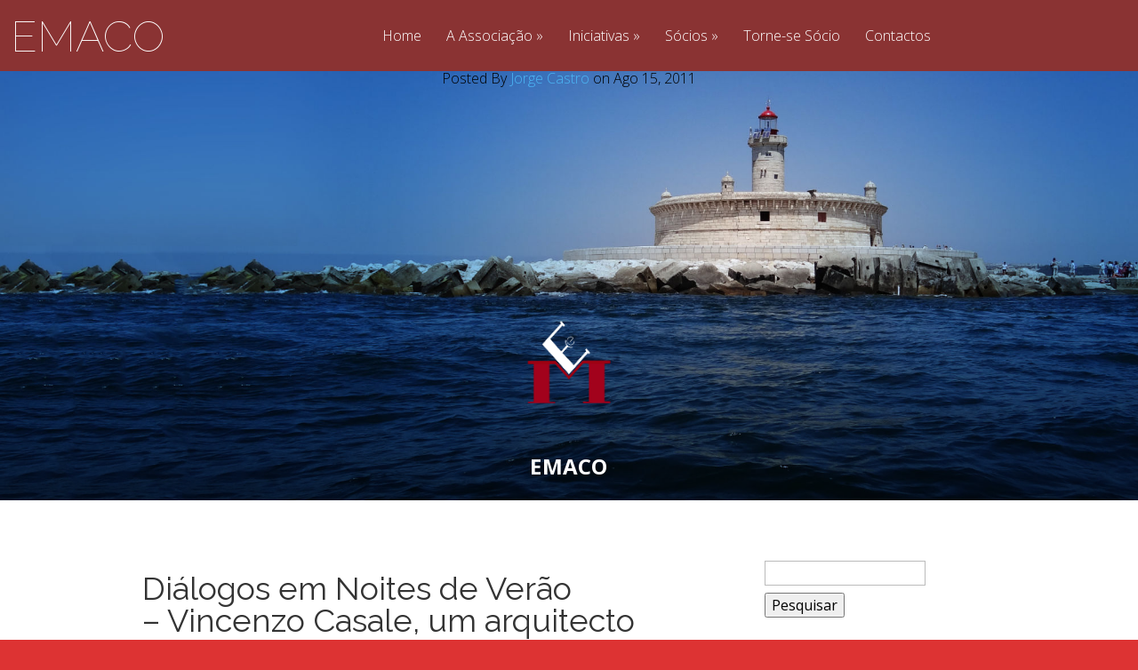

--- FILE ---
content_type: text/html; charset=UTF-8
request_url: https://espacoememoria.org/2011/08/15/dialogos-em-noites-de-verao-vincenzo-casale-um-arquitecto-italiano-entre-nos/
body_size: 19086
content:
<!DOCTYPE html>
<!--[if IE 6]>
<html id="ie6" lang="pt-PT">
<![endif]-->
<!--[if IE 7]>
<html id="ie7" lang="pt-PT">
<![endif]-->
<!--[if IE 8]>
<html id="ie8" lang="pt-PT">
<![endif]-->
<!--[if !(IE 6) | !(IE 7) | !(IE 8)  ]><!-->
<html lang="pt-PT">
<!--<![endif]-->
<head>
	<meta charset="UTF-8" />
			
	<meta http-equiv="X-UA-Compatible" content="IE=edge">
	<link rel="pingback" href="https://espacoememoria.org/xmlrpc.php" />

		<!--[if lt IE 9]>
	<script src="https://espacoememoria.org/wp-content/themes/Vertex/js/html5.js" type="text/javascript"></script>
	<![endif]-->

	<script type="text/javascript">
		document.documentElement.className = 'js';
	</script>

	<script>var et_site_url='https://espacoememoria.org';var et_post_id='1233';function et_core_page_resource_fallback(a,b){"undefined"===typeof b&&(b=a.sheet.cssRules&&0===a.sheet.cssRules.length);b&&(a.onerror=null,a.onload=null,a.href?a.href=et_site_url+"/?et_core_page_resource="+a.id+et_post_id:a.src&&(a.src=et_site_url+"/?et_core_page_resource="+a.id+et_post_id))}
</script><title>Diálogos em Noites de Verão&#8211; Vincenzo Casale, um arquitecto italiano entre nós | EMACO</title>
<meta name='robots' content='max-image-preview:large' />
<link rel='dns-prefetch' href='//fonts.googleapis.com' />
<link rel="alternate" type="application/rss+xml" title="EMACO &raquo; Feed" href="https://espacoememoria.org/feed/" />
<link rel="alternate" type="application/rss+xml" title="EMACO &raquo; Feed de comentários" href="https://espacoememoria.org/comments/feed/" />
<link rel="alternate" type="application/rss+xml" title="Feed de comentários de EMACO &raquo; Diálogos em Noites de Verão&#8211; Vincenzo Casale, um arquitecto italiano entre nós" href="https://espacoememoria.org/2011/08/15/dialogos-em-noites-de-verao-vincenzo-casale-um-arquitecto-italiano-entre-nos/feed/" />
<link rel="alternate" title="oEmbed (JSON)" type="application/json+oembed" href="https://espacoememoria.org/wp-json/oembed/1.0/embed?url=https%3A%2F%2Fespacoememoria.org%2F2011%2F08%2F15%2Fdialogos-em-noites-de-verao-vincenzo-casale-um-arquitecto-italiano-entre-nos%2F" />
<link rel="alternate" title="oEmbed (XML)" type="text/xml+oembed" href="https://espacoememoria.org/wp-json/oembed/1.0/embed?url=https%3A%2F%2Fespacoememoria.org%2F2011%2F08%2F15%2Fdialogos-em-noites-de-verao-vincenzo-casale-um-arquitecto-italiano-entre-nos%2F&#038;format=xml" />
		<!-- This site uses the Google Analytics by MonsterInsights plugin v9.11.1 - Using Analytics tracking - https://www.monsterinsights.com/ -->
							<script src="//www.googletagmanager.com/gtag/js?id=G-1VDW55F92E"  data-cfasync="false" data-wpfc-render="false" type="text/javascript" async></script>
			<script data-cfasync="false" data-wpfc-render="false" type="text/javascript">
				var mi_version = '9.11.1';
				var mi_track_user = true;
				var mi_no_track_reason = '';
								var MonsterInsightsDefaultLocations = {"page_location":"https:\/\/espacoememoria.org\/2011\/08\/15\/dialogos-em-noites-de-verao-vincenzo-casale-um-arquitecto-italiano-entre-nos\/"};
								if ( typeof MonsterInsightsPrivacyGuardFilter === 'function' ) {
					var MonsterInsightsLocations = (typeof MonsterInsightsExcludeQuery === 'object') ? MonsterInsightsPrivacyGuardFilter( MonsterInsightsExcludeQuery ) : MonsterInsightsPrivacyGuardFilter( MonsterInsightsDefaultLocations );
				} else {
					var MonsterInsightsLocations = (typeof MonsterInsightsExcludeQuery === 'object') ? MonsterInsightsExcludeQuery : MonsterInsightsDefaultLocations;
				}

								var disableStrs = [
										'ga-disable-G-1VDW55F92E',
									];

				/* Function to detect opted out users */
				function __gtagTrackerIsOptedOut() {
					for (var index = 0; index < disableStrs.length; index++) {
						if (document.cookie.indexOf(disableStrs[index] + '=true') > -1) {
							return true;
						}
					}

					return false;
				}

				/* Disable tracking if the opt-out cookie exists. */
				if (__gtagTrackerIsOptedOut()) {
					for (var index = 0; index < disableStrs.length; index++) {
						window[disableStrs[index]] = true;
					}
				}

				/* Opt-out function */
				function __gtagTrackerOptout() {
					for (var index = 0; index < disableStrs.length; index++) {
						document.cookie = disableStrs[index] + '=true; expires=Thu, 31 Dec 2099 23:59:59 UTC; path=/';
						window[disableStrs[index]] = true;
					}
				}

				if ('undefined' === typeof gaOptout) {
					function gaOptout() {
						__gtagTrackerOptout();
					}
				}
								window.dataLayer = window.dataLayer || [];

				window.MonsterInsightsDualTracker = {
					helpers: {},
					trackers: {},
				};
				if (mi_track_user) {
					function __gtagDataLayer() {
						dataLayer.push(arguments);
					}

					function __gtagTracker(type, name, parameters) {
						if (!parameters) {
							parameters = {};
						}

						if (parameters.send_to) {
							__gtagDataLayer.apply(null, arguments);
							return;
						}

						if (type === 'event') {
														parameters.send_to = monsterinsights_frontend.v4_id;
							var hookName = name;
							if (typeof parameters['event_category'] !== 'undefined') {
								hookName = parameters['event_category'] + ':' + name;
							}

							if (typeof MonsterInsightsDualTracker.trackers[hookName] !== 'undefined') {
								MonsterInsightsDualTracker.trackers[hookName](parameters);
							} else {
								__gtagDataLayer('event', name, parameters);
							}
							
						} else {
							__gtagDataLayer.apply(null, arguments);
						}
					}

					__gtagTracker('js', new Date());
					__gtagTracker('set', {
						'developer_id.dZGIzZG': true,
											});
					if ( MonsterInsightsLocations.page_location ) {
						__gtagTracker('set', MonsterInsightsLocations);
					}
										__gtagTracker('config', 'G-1VDW55F92E', {"forceSSL":"true","link_attribution":"true"} );
										window.gtag = __gtagTracker;										(function () {
						/* https://developers.google.com/analytics/devguides/collection/analyticsjs/ */
						/* ga and __gaTracker compatibility shim. */
						var noopfn = function () {
							return null;
						};
						var newtracker = function () {
							return new Tracker();
						};
						var Tracker = function () {
							return null;
						};
						var p = Tracker.prototype;
						p.get = noopfn;
						p.set = noopfn;
						p.send = function () {
							var args = Array.prototype.slice.call(arguments);
							args.unshift('send');
							__gaTracker.apply(null, args);
						};
						var __gaTracker = function () {
							var len = arguments.length;
							if (len === 0) {
								return;
							}
							var f = arguments[len - 1];
							if (typeof f !== 'object' || f === null || typeof f.hitCallback !== 'function') {
								if ('send' === arguments[0]) {
									var hitConverted, hitObject = false, action;
									if ('event' === arguments[1]) {
										if ('undefined' !== typeof arguments[3]) {
											hitObject = {
												'eventAction': arguments[3],
												'eventCategory': arguments[2],
												'eventLabel': arguments[4],
												'value': arguments[5] ? arguments[5] : 1,
											}
										}
									}
									if ('pageview' === arguments[1]) {
										if ('undefined' !== typeof arguments[2]) {
											hitObject = {
												'eventAction': 'page_view',
												'page_path': arguments[2],
											}
										}
									}
									if (typeof arguments[2] === 'object') {
										hitObject = arguments[2];
									}
									if (typeof arguments[5] === 'object') {
										Object.assign(hitObject, arguments[5]);
									}
									if ('undefined' !== typeof arguments[1].hitType) {
										hitObject = arguments[1];
										if ('pageview' === hitObject.hitType) {
											hitObject.eventAction = 'page_view';
										}
									}
									if (hitObject) {
										action = 'timing' === arguments[1].hitType ? 'timing_complete' : hitObject.eventAction;
										hitConverted = mapArgs(hitObject);
										__gtagTracker('event', action, hitConverted);
									}
								}
								return;
							}

							function mapArgs(args) {
								var arg, hit = {};
								var gaMap = {
									'eventCategory': 'event_category',
									'eventAction': 'event_action',
									'eventLabel': 'event_label',
									'eventValue': 'event_value',
									'nonInteraction': 'non_interaction',
									'timingCategory': 'event_category',
									'timingVar': 'name',
									'timingValue': 'value',
									'timingLabel': 'event_label',
									'page': 'page_path',
									'location': 'page_location',
									'title': 'page_title',
									'referrer' : 'page_referrer',
								};
								for (arg in args) {
																		if (!(!args.hasOwnProperty(arg) || !gaMap.hasOwnProperty(arg))) {
										hit[gaMap[arg]] = args[arg];
									} else {
										hit[arg] = args[arg];
									}
								}
								return hit;
							}

							try {
								f.hitCallback();
							} catch (ex) {
							}
						};
						__gaTracker.create = newtracker;
						__gaTracker.getByName = newtracker;
						__gaTracker.getAll = function () {
							return [];
						};
						__gaTracker.remove = noopfn;
						__gaTracker.loaded = true;
						window['__gaTracker'] = __gaTracker;
					})();
									} else {
										console.log("");
					(function () {
						function __gtagTracker() {
							return null;
						}

						window['__gtagTracker'] = __gtagTracker;
						window['gtag'] = __gtagTracker;
					})();
									}
			</script>
							<!-- / Google Analytics by MonsterInsights -->
		<meta content="Vertex Child v.1.8.7.1530538252" name="generator"/><style id='wp-img-auto-sizes-contain-inline-css' type='text/css'>
img:is([sizes=auto i],[sizes^="auto," i]){contain-intrinsic-size:3000px 1500px}
/*# sourceURL=wp-img-auto-sizes-contain-inline-css */
</style>
<style id='wp-emoji-styles-inline-css' type='text/css'>

	img.wp-smiley, img.emoji {
		display: inline !important;
		border: none !important;
		box-shadow: none !important;
		height: 1em !important;
		width: 1em !important;
		margin: 0 0.07em !important;
		vertical-align: -0.1em !important;
		background: none !important;
		padding: 0 !important;
	}
/*# sourceURL=wp-emoji-styles-inline-css */
</style>
<style id='wp-block-library-inline-css' type='text/css'>
:root{--wp-block-synced-color:#7a00df;--wp-block-synced-color--rgb:122,0,223;--wp-bound-block-color:var(--wp-block-synced-color);--wp-editor-canvas-background:#ddd;--wp-admin-theme-color:#007cba;--wp-admin-theme-color--rgb:0,124,186;--wp-admin-theme-color-darker-10:#006ba1;--wp-admin-theme-color-darker-10--rgb:0,107,160.5;--wp-admin-theme-color-darker-20:#005a87;--wp-admin-theme-color-darker-20--rgb:0,90,135;--wp-admin-border-width-focus:2px}@media (min-resolution:192dpi){:root{--wp-admin-border-width-focus:1.5px}}.wp-element-button{cursor:pointer}:root .has-very-light-gray-background-color{background-color:#eee}:root .has-very-dark-gray-background-color{background-color:#313131}:root .has-very-light-gray-color{color:#eee}:root .has-very-dark-gray-color{color:#313131}:root .has-vivid-green-cyan-to-vivid-cyan-blue-gradient-background{background:linear-gradient(135deg,#00d084,#0693e3)}:root .has-purple-crush-gradient-background{background:linear-gradient(135deg,#34e2e4,#4721fb 50%,#ab1dfe)}:root .has-hazy-dawn-gradient-background{background:linear-gradient(135deg,#faaca8,#dad0ec)}:root .has-subdued-olive-gradient-background{background:linear-gradient(135deg,#fafae1,#67a671)}:root .has-atomic-cream-gradient-background{background:linear-gradient(135deg,#fdd79a,#004a59)}:root .has-nightshade-gradient-background{background:linear-gradient(135deg,#330968,#31cdcf)}:root .has-midnight-gradient-background{background:linear-gradient(135deg,#020381,#2874fc)}:root{--wp--preset--font-size--normal:16px;--wp--preset--font-size--huge:42px}.has-regular-font-size{font-size:1em}.has-larger-font-size{font-size:2.625em}.has-normal-font-size{font-size:var(--wp--preset--font-size--normal)}.has-huge-font-size{font-size:var(--wp--preset--font-size--huge)}.has-text-align-center{text-align:center}.has-text-align-left{text-align:left}.has-text-align-right{text-align:right}.has-fit-text{white-space:nowrap!important}#end-resizable-editor-section{display:none}.aligncenter{clear:both}.items-justified-left{justify-content:flex-start}.items-justified-center{justify-content:center}.items-justified-right{justify-content:flex-end}.items-justified-space-between{justify-content:space-between}.screen-reader-text{border:0;clip-path:inset(50%);height:1px;margin:-1px;overflow:hidden;padding:0;position:absolute;width:1px;word-wrap:normal!important}.screen-reader-text:focus{background-color:#ddd;clip-path:none;color:#444;display:block;font-size:1em;height:auto;left:5px;line-height:normal;padding:15px 23px 14px;text-decoration:none;top:5px;width:auto;z-index:100000}html :where(.has-border-color){border-style:solid}html :where([style*=border-top-color]){border-top-style:solid}html :where([style*=border-right-color]){border-right-style:solid}html :where([style*=border-bottom-color]){border-bottom-style:solid}html :where([style*=border-left-color]){border-left-style:solid}html :where([style*=border-width]){border-style:solid}html :where([style*=border-top-width]){border-top-style:solid}html :where([style*=border-right-width]){border-right-style:solid}html :where([style*=border-bottom-width]){border-bottom-style:solid}html :where([style*=border-left-width]){border-left-style:solid}html :where(img[class*=wp-image-]){height:auto;max-width:100%}:where(figure){margin:0 0 1em}html :where(.is-position-sticky){--wp-admin--admin-bar--position-offset:var(--wp-admin--admin-bar--height,0px)}@media screen and (max-width:600px){html :where(.is-position-sticky){--wp-admin--admin-bar--position-offset:0px}}

/*# sourceURL=wp-block-library-inline-css */
</style><style id='wp-block-image-inline-css' type='text/css'>
.wp-block-image>a,.wp-block-image>figure>a{display:inline-block}.wp-block-image img{box-sizing:border-box;height:auto;max-width:100%;vertical-align:bottom}@media not (prefers-reduced-motion){.wp-block-image img.hide{visibility:hidden}.wp-block-image img.show{animation:show-content-image .4s}}.wp-block-image[style*=border-radius] img,.wp-block-image[style*=border-radius]>a{border-radius:inherit}.wp-block-image.has-custom-border img{box-sizing:border-box}.wp-block-image.aligncenter{text-align:center}.wp-block-image.alignfull>a,.wp-block-image.alignwide>a{width:100%}.wp-block-image.alignfull img,.wp-block-image.alignwide img{height:auto;width:100%}.wp-block-image .aligncenter,.wp-block-image .alignleft,.wp-block-image .alignright,.wp-block-image.aligncenter,.wp-block-image.alignleft,.wp-block-image.alignright{display:table}.wp-block-image .aligncenter>figcaption,.wp-block-image .alignleft>figcaption,.wp-block-image .alignright>figcaption,.wp-block-image.aligncenter>figcaption,.wp-block-image.alignleft>figcaption,.wp-block-image.alignright>figcaption{caption-side:bottom;display:table-caption}.wp-block-image .alignleft{float:left;margin:.5em 1em .5em 0}.wp-block-image .alignright{float:right;margin:.5em 0 .5em 1em}.wp-block-image .aligncenter{margin-left:auto;margin-right:auto}.wp-block-image :where(figcaption){margin-bottom:1em;margin-top:.5em}.wp-block-image.is-style-circle-mask img{border-radius:9999px}@supports ((-webkit-mask-image:none) or (mask-image:none)) or (-webkit-mask-image:none){.wp-block-image.is-style-circle-mask img{border-radius:0;-webkit-mask-image:url('data:image/svg+xml;utf8,<svg viewBox="0 0 100 100" xmlns="http://www.w3.org/2000/svg"><circle cx="50" cy="50" r="50"/></svg>');mask-image:url('data:image/svg+xml;utf8,<svg viewBox="0 0 100 100" xmlns="http://www.w3.org/2000/svg"><circle cx="50" cy="50" r="50"/></svg>');mask-mode:alpha;-webkit-mask-position:center;mask-position:center;-webkit-mask-repeat:no-repeat;mask-repeat:no-repeat;-webkit-mask-size:contain;mask-size:contain}}:root :where(.wp-block-image.is-style-rounded img,.wp-block-image .is-style-rounded img){border-radius:9999px}.wp-block-image figure{margin:0}.wp-lightbox-container{display:flex;flex-direction:column;position:relative}.wp-lightbox-container img{cursor:zoom-in}.wp-lightbox-container img:hover+button{opacity:1}.wp-lightbox-container button{align-items:center;backdrop-filter:blur(16px) saturate(180%);background-color:#5a5a5a40;border:none;border-radius:4px;cursor:zoom-in;display:flex;height:20px;justify-content:center;opacity:0;padding:0;position:absolute;right:16px;text-align:center;top:16px;width:20px;z-index:100}@media not (prefers-reduced-motion){.wp-lightbox-container button{transition:opacity .2s ease}}.wp-lightbox-container button:focus-visible{outline:3px auto #5a5a5a40;outline:3px auto -webkit-focus-ring-color;outline-offset:3px}.wp-lightbox-container button:hover{cursor:pointer;opacity:1}.wp-lightbox-container button:focus{opacity:1}.wp-lightbox-container button:focus,.wp-lightbox-container button:hover,.wp-lightbox-container button:not(:hover):not(:active):not(.has-background){background-color:#5a5a5a40;border:none}.wp-lightbox-overlay{box-sizing:border-box;cursor:zoom-out;height:100vh;left:0;overflow:hidden;position:fixed;top:0;visibility:hidden;width:100%;z-index:100000}.wp-lightbox-overlay .close-button{align-items:center;cursor:pointer;display:flex;justify-content:center;min-height:40px;min-width:40px;padding:0;position:absolute;right:calc(env(safe-area-inset-right) + 16px);top:calc(env(safe-area-inset-top) + 16px);z-index:5000000}.wp-lightbox-overlay .close-button:focus,.wp-lightbox-overlay .close-button:hover,.wp-lightbox-overlay .close-button:not(:hover):not(:active):not(.has-background){background:none;border:none}.wp-lightbox-overlay .lightbox-image-container{height:var(--wp--lightbox-container-height);left:50%;overflow:hidden;position:absolute;top:50%;transform:translate(-50%,-50%);transform-origin:top left;width:var(--wp--lightbox-container-width);z-index:9999999999}.wp-lightbox-overlay .wp-block-image{align-items:center;box-sizing:border-box;display:flex;height:100%;justify-content:center;margin:0;position:relative;transform-origin:0 0;width:100%;z-index:3000000}.wp-lightbox-overlay .wp-block-image img{height:var(--wp--lightbox-image-height);min-height:var(--wp--lightbox-image-height);min-width:var(--wp--lightbox-image-width);width:var(--wp--lightbox-image-width)}.wp-lightbox-overlay .wp-block-image figcaption{display:none}.wp-lightbox-overlay button{background:none;border:none}.wp-lightbox-overlay .scrim{background-color:#fff;height:100%;opacity:.9;position:absolute;width:100%;z-index:2000000}.wp-lightbox-overlay.active{visibility:visible}@media not (prefers-reduced-motion){.wp-lightbox-overlay.active{animation:turn-on-visibility .25s both}.wp-lightbox-overlay.active img{animation:turn-on-visibility .35s both}.wp-lightbox-overlay.show-closing-animation:not(.active){animation:turn-off-visibility .35s both}.wp-lightbox-overlay.show-closing-animation:not(.active) img{animation:turn-off-visibility .25s both}.wp-lightbox-overlay.zoom.active{animation:none;opacity:1;visibility:visible}.wp-lightbox-overlay.zoom.active .lightbox-image-container{animation:lightbox-zoom-in .4s}.wp-lightbox-overlay.zoom.active .lightbox-image-container img{animation:none}.wp-lightbox-overlay.zoom.active .scrim{animation:turn-on-visibility .4s forwards}.wp-lightbox-overlay.zoom.show-closing-animation:not(.active){animation:none}.wp-lightbox-overlay.zoom.show-closing-animation:not(.active) .lightbox-image-container{animation:lightbox-zoom-out .4s}.wp-lightbox-overlay.zoom.show-closing-animation:not(.active) .lightbox-image-container img{animation:none}.wp-lightbox-overlay.zoom.show-closing-animation:not(.active) .scrim{animation:turn-off-visibility .4s forwards}}@keyframes show-content-image{0%{visibility:hidden}99%{visibility:hidden}to{visibility:visible}}@keyframes turn-on-visibility{0%{opacity:0}to{opacity:1}}@keyframes turn-off-visibility{0%{opacity:1;visibility:visible}99%{opacity:0;visibility:visible}to{opacity:0;visibility:hidden}}@keyframes lightbox-zoom-in{0%{transform:translate(calc((-100vw + var(--wp--lightbox-scrollbar-width))/2 + var(--wp--lightbox-initial-left-position)),calc(-50vh + var(--wp--lightbox-initial-top-position))) scale(var(--wp--lightbox-scale))}to{transform:translate(-50%,-50%) scale(1)}}@keyframes lightbox-zoom-out{0%{transform:translate(-50%,-50%) scale(1);visibility:visible}99%{visibility:visible}to{transform:translate(calc((-100vw + var(--wp--lightbox-scrollbar-width))/2 + var(--wp--lightbox-initial-left-position)),calc(-50vh + var(--wp--lightbox-initial-top-position))) scale(var(--wp--lightbox-scale));visibility:hidden}}
/*# sourceURL=https://espacoememoria.org/wp-includes/blocks/image/style.min.css */
</style>
<style id='wp-block-paragraph-inline-css' type='text/css'>
.is-small-text{font-size:.875em}.is-regular-text{font-size:1em}.is-large-text{font-size:2.25em}.is-larger-text{font-size:3em}.has-drop-cap:not(:focus):first-letter{float:left;font-size:8.4em;font-style:normal;font-weight:100;line-height:.68;margin:.05em .1em 0 0;text-transform:uppercase}body.rtl .has-drop-cap:not(:focus):first-letter{float:none;margin-left:.1em}p.has-drop-cap.has-background{overflow:hidden}:root :where(p.has-background){padding:1.25em 2.375em}:where(p.has-text-color:not(.has-link-color)) a{color:inherit}p.has-text-align-left[style*="writing-mode:vertical-lr"],p.has-text-align-right[style*="writing-mode:vertical-rl"]{rotate:180deg}
/*# sourceURL=https://espacoememoria.org/wp-includes/blocks/paragraph/style.min.css */
</style>
<style id='global-styles-inline-css' type='text/css'>
:root{--wp--preset--aspect-ratio--square: 1;--wp--preset--aspect-ratio--4-3: 4/3;--wp--preset--aspect-ratio--3-4: 3/4;--wp--preset--aspect-ratio--3-2: 3/2;--wp--preset--aspect-ratio--2-3: 2/3;--wp--preset--aspect-ratio--16-9: 16/9;--wp--preset--aspect-ratio--9-16: 9/16;--wp--preset--color--black: #000000;--wp--preset--color--cyan-bluish-gray: #abb8c3;--wp--preset--color--white: #ffffff;--wp--preset--color--pale-pink: #f78da7;--wp--preset--color--vivid-red: #cf2e2e;--wp--preset--color--luminous-vivid-orange: #ff6900;--wp--preset--color--luminous-vivid-amber: #fcb900;--wp--preset--color--light-green-cyan: #7bdcb5;--wp--preset--color--vivid-green-cyan: #00d084;--wp--preset--color--pale-cyan-blue: #8ed1fc;--wp--preset--color--vivid-cyan-blue: #0693e3;--wp--preset--color--vivid-purple: #9b51e0;--wp--preset--gradient--vivid-cyan-blue-to-vivid-purple: linear-gradient(135deg,rgb(6,147,227) 0%,rgb(155,81,224) 100%);--wp--preset--gradient--light-green-cyan-to-vivid-green-cyan: linear-gradient(135deg,rgb(122,220,180) 0%,rgb(0,208,130) 100%);--wp--preset--gradient--luminous-vivid-amber-to-luminous-vivid-orange: linear-gradient(135deg,rgb(252,185,0) 0%,rgb(255,105,0) 100%);--wp--preset--gradient--luminous-vivid-orange-to-vivid-red: linear-gradient(135deg,rgb(255,105,0) 0%,rgb(207,46,46) 100%);--wp--preset--gradient--very-light-gray-to-cyan-bluish-gray: linear-gradient(135deg,rgb(238,238,238) 0%,rgb(169,184,195) 100%);--wp--preset--gradient--cool-to-warm-spectrum: linear-gradient(135deg,rgb(74,234,220) 0%,rgb(151,120,209) 20%,rgb(207,42,186) 40%,rgb(238,44,130) 60%,rgb(251,105,98) 80%,rgb(254,248,76) 100%);--wp--preset--gradient--blush-light-purple: linear-gradient(135deg,rgb(255,206,236) 0%,rgb(152,150,240) 100%);--wp--preset--gradient--blush-bordeaux: linear-gradient(135deg,rgb(254,205,165) 0%,rgb(254,45,45) 50%,rgb(107,0,62) 100%);--wp--preset--gradient--luminous-dusk: linear-gradient(135deg,rgb(255,203,112) 0%,rgb(199,81,192) 50%,rgb(65,88,208) 100%);--wp--preset--gradient--pale-ocean: linear-gradient(135deg,rgb(255,245,203) 0%,rgb(182,227,212) 50%,rgb(51,167,181) 100%);--wp--preset--gradient--electric-grass: linear-gradient(135deg,rgb(202,248,128) 0%,rgb(113,206,126) 100%);--wp--preset--gradient--midnight: linear-gradient(135deg,rgb(2,3,129) 0%,rgb(40,116,252) 100%);--wp--preset--font-size--small: 13px;--wp--preset--font-size--medium: 20px;--wp--preset--font-size--large: 36px;--wp--preset--font-size--x-large: 42px;--wp--preset--spacing--20: 0.44rem;--wp--preset--spacing--30: 0.67rem;--wp--preset--spacing--40: 1rem;--wp--preset--spacing--50: 1.5rem;--wp--preset--spacing--60: 2.25rem;--wp--preset--spacing--70: 3.38rem;--wp--preset--spacing--80: 5.06rem;--wp--preset--shadow--natural: 6px 6px 9px rgba(0, 0, 0, 0.2);--wp--preset--shadow--deep: 12px 12px 50px rgba(0, 0, 0, 0.4);--wp--preset--shadow--sharp: 6px 6px 0px rgba(0, 0, 0, 0.2);--wp--preset--shadow--outlined: 6px 6px 0px -3px rgb(255, 255, 255), 6px 6px rgb(0, 0, 0);--wp--preset--shadow--crisp: 6px 6px 0px rgb(0, 0, 0);}:where(.is-layout-flex){gap: 0.5em;}:where(.is-layout-grid){gap: 0.5em;}body .is-layout-flex{display: flex;}.is-layout-flex{flex-wrap: wrap;align-items: center;}.is-layout-flex > :is(*, div){margin: 0;}body .is-layout-grid{display: grid;}.is-layout-grid > :is(*, div){margin: 0;}:where(.wp-block-columns.is-layout-flex){gap: 2em;}:where(.wp-block-columns.is-layout-grid){gap: 2em;}:where(.wp-block-post-template.is-layout-flex){gap: 1.25em;}:where(.wp-block-post-template.is-layout-grid){gap: 1.25em;}.has-black-color{color: var(--wp--preset--color--black) !important;}.has-cyan-bluish-gray-color{color: var(--wp--preset--color--cyan-bluish-gray) !important;}.has-white-color{color: var(--wp--preset--color--white) !important;}.has-pale-pink-color{color: var(--wp--preset--color--pale-pink) !important;}.has-vivid-red-color{color: var(--wp--preset--color--vivid-red) !important;}.has-luminous-vivid-orange-color{color: var(--wp--preset--color--luminous-vivid-orange) !important;}.has-luminous-vivid-amber-color{color: var(--wp--preset--color--luminous-vivid-amber) !important;}.has-light-green-cyan-color{color: var(--wp--preset--color--light-green-cyan) !important;}.has-vivid-green-cyan-color{color: var(--wp--preset--color--vivid-green-cyan) !important;}.has-pale-cyan-blue-color{color: var(--wp--preset--color--pale-cyan-blue) !important;}.has-vivid-cyan-blue-color{color: var(--wp--preset--color--vivid-cyan-blue) !important;}.has-vivid-purple-color{color: var(--wp--preset--color--vivid-purple) !important;}.has-black-background-color{background-color: var(--wp--preset--color--black) !important;}.has-cyan-bluish-gray-background-color{background-color: var(--wp--preset--color--cyan-bluish-gray) !important;}.has-white-background-color{background-color: var(--wp--preset--color--white) !important;}.has-pale-pink-background-color{background-color: var(--wp--preset--color--pale-pink) !important;}.has-vivid-red-background-color{background-color: var(--wp--preset--color--vivid-red) !important;}.has-luminous-vivid-orange-background-color{background-color: var(--wp--preset--color--luminous-vivid-orange) !important;}.has-luminous-vivid-amber-background-color{background-color: var(--wp--preset--color--luminous-vivid-amber) !important;}.has-light-green-cyan-background-color{background-color: var(--wp--preset--color--light-green-cyan) !important;}.has-vivid-green-cyan-background-color{background-color: var(--wp--preset--color--vivid-green-cyan) !important;}.has-pale-cyan-blue-background-color{background-color: var(--wp--preset--color--pale-cyan-blue) !important;}.has-vivid-cyan-blue-background-color{background-color: var(--wp--preset--color--vivid-cyan-blue) !important;}.has-vivid-purple-background-color{background-color: var(--wp--preset--color--vivid-purple) !important;}.has-black-border-color{border-color: var(--wp--preset--color--black) !important;}.has-cyan-bluish-gray-border-color{border-color: var(--wp--preset--color--cyan-bluish-gray) !important;}.has-white-border-color{border-color: var(--wp--preset--color--white) !important;}.has-pale-pink-border-color{border-color: var(--wp--preset--color--pale-pink) !important;}.has-vivid-red-border-color{border-color: var(--wp--preset--color--vivid-red) !important;}.has-luminous-vivid-orange-border-color{border-color: var(--wp--preset--color--luminous-vivid-orange) !important;}.has-luminous-vivid-amber-border-color{border-color: var(--wp--preset--color--luminous-vivid-amber) !important;}.has-light-green-cyan-border-color{border-color: var(--wp--preset--color--light-green-cyan) !important;}.has-vivid-green-cyan-border-color{border-color: var(--wp--preset--color--vivid-green-cyan) !important;}.has-pale-cyan-blue-border-color{border-color: var(--wp--preset--color--pale-cyan-blue) !important;}.has-vivid-cyan-blue-border-color{border-color: var(--wp--preset--color--vivid-cyan-blue) !important;}.has-vivid-purple-border-color{border-color: var(--wp--preset--color--vivid-purple) !important;}.has-vivid-cyan-blue-to-vivid-purple-gradient-background{background: var(--wp--preset--gradient--vivid-cyan-blue-to-vivid-purple) !important;}.has-light-green-cyan-to-vivid-green-cyan-gradient-background{background: var(--wp--preset--gradient--light-green-cyan-to-vivid-green-cyan) !important;}.has-luminous-vivid-amber-to-luminous-vivid-orange-gradient-background{background: var(--wp--preset--gradient--luminous-vivid-amber-to-luminous-vivid-orange) !important;}.has-luminous-vivid-orange-to-vivid-red-gradient-background{background: var(--wp--preset--gradient--luminous-vivid-orange-to-vivid-red) !important;}.has-very-light-gray-to-cyan-bluish-gray-gradient-background{background: var(--wp--preset--gradient--very-light-gray-to-cyan-bluish-gray) !important;}.has-cool-to-warm-spectrum-gradient-background{background: var(--wp--preset--gradient--cool-to-warm-spectrum) !important;}.has-blush-light-purple-gradient-background{background: var(--wp--preset--gradient--blush-light-purple) !important;}.has-blush-bordeaux-gradient-background{background: var(--wp--preset--gradient--blush-bordeaux) !important;}.has-luminous-dusk-gradient-background{background: var(--wp--preset--gradient--luminous-dusk) !important;}.has-pale-ocean-gradient-background{background: var(--wp--preset--gradient--pale-ocean) !important;}.has-electric-grass-gradient-background{background: var(--wp--preset--gradient--electric-grass) !important;}.has-midnight-gradient-background{background: var(--wp--preset--gradient--midnight) !important;}.has-small-font-size{font-size: var(--wp--preset--font-size--small) !important;}.has-medium-font-size{font-size: var(--wp--preset--font-size--medium) !important;}.has-large-font-size{font-size: var(--wp--preset--font-size--large) !important;}.has-x-large-font-size{font-size: var(--wp--preset--font-size--x-large) !important;}
/*# sourceURL=global-styles-inline-css */
</style>

<style id='classic-theme-styles-inline-css' type='text/css'>
/*! This file is auto-generated */
.wp-block-button__link{color:#fff;background-color:#32373c;border-radius:9999px;box-shadow:none;text-decoration:none;padding:calc(.667em + 2px) calc(1.333em + 2px);font-size:1.125em}.wp-block-file__button{background:#32373c;color:#fff;text-decoration:none}
/*# sourceURL=/wp-includes/css/classic-themes.min.css */
</style>
<link rel='stylesheet' id='chld_thm_cfg_parent-css' href='https://espacoememoria.org/wp-content/themes/Vertex/style.css?ver=6.9' type='text/css' media='all' />
<link rel='stylesheet' id='vertex-fonts-css' href='https://fonts.googleapis.com/css?family=Open+Sans:300italic,400italic,700italic,800italic,400,300,700,800|Raleway:400,200,100,500,700,800&#038;subset=latin,latin-ext' type='text/css' media='all' />
<link rel='stylesheet' id='vertex-style-css' href='https://espacoememoria.org/wp-content/themes/Vertex-child/style.css?ver=6.9' type='text/css' media='all' />
<link rel='stylesheet' id='et-shortcodes-css-css' href='https://espacoememoria.org/wp-content/themes/Vertex/epanel/shortcodes/css/shortcodes-legacy.css?ver=1.8.16' type='text/css' media='all' />
<link rel='stylesheet' id='et-shortcodes-responsive-css-css' href='https://espacoememoria.org/wp-content/themes/Vertex/epanel/shortcodes/css/shortcodes_responsive.css?ver=1.8.16' type='text/css' media='all' />
<link rel='stylesheet' id='magnific_popup-css' href='https://espacoememoria.org/wp-content/themes/Vertex/includes/page_templates/js/magnific_popup/magnific_popup.css?ver=1.3.4' type='text/css' media='screen' />
<link rel='stylesheet' id='et_page_templates-css' href='https://espacoememoria.org/wp-content/themes/Vertex/includes/page_templates/page_templates.css?ver=1.8' type='text/css' media='screen' />
<script type="text/javascript" src="https://espacoememoria.org/wp-content/plugins/google-analytics-for-wordpress/assets/js/frontend-gtag.min.js?ver=9.11.1" id="monsterinsights-frontend-script-js" async="async" data-wp-strategy="async"></script>
<script data-cfasync="false" data-wpfc-render="false" type="text/javascript" id='monsterinsights-frontend-script-js-extra'>/* <![CDATA[ */
var monsterinsights_frontend = {"js_events_tracking":"true","download_extensions":"doc,pdf,ppt,zip,xls,docx,pptx,xlsx","inbound_paths":"[]","home_url":"https:\/\/espacoememoria.org","hash_tracking":"false","v4_id":"G-1VDW55F92E"};/* ]]> */
</script>
<script type="text/javascript" src="https://espacoememoria.org/wp-includes/js/jquery/jquery.min.js?ver=3.7.1" id="jquery-core-js"></script>
<script type="text/javascript" src="https://espacoememoria.org/wp-includes/js/jquery/jquery-migrate.min.js?ver=3.4.1" id="jquery-migrate-js"></script>
<link rel="https://api.w.org/" href="https://espacoememoria.org/wp-json/" /><link rel="alternate" title="JSON" type="application/json" href="https://espacoememoria.org/wp-json/wp/v2/posts/1233" /><link rel="EditURI" type="application/rsd+xml" title="RSD" href="https://espacoememoria.org/xmlrpc.php?rsd" />
<meta name="generator" content="WordPress 6.9" />
<link rel="canonical" href="https://espacoememoria.org/2011/08/15/dialogos-em-noites-de-verao-vincenzo-casale-um-arquitecto-italiano-entre-nos/" />
<link rel='shortlink' href='https://espacoememoria.org/?p=1233' />
<meta name="viewport" content="width=device-width, initial-scale=1.0, maximum-scale=1.0, user-scalable=0" />	<style>
		#top-area, #pre-footer { background-image: url(https://espacoememoria.org/wp-content/uploads/2019/06/cabeccca7alho-emaco31-res.jpg); }
	</style>
	<style>
		a { color: #4bb6f5; }

		body { color: #000000; }

		body, #top-menu, a.action-button, .skills li, .nav li ul, .et_mobile_menu, .description h2, .alt-description h2 { background-color: #dd3333; }

		.tagline, .et-zoom, a.more, .skill-amount, .description p.meta-info, .alt-description p.meta-info, #content-area .wp-pagenavi span.current, #content-area .wp-pagenavi a:hover, .comment-reply-link, .form-submit #submit { background-color: #8a3333; }
		.footer-widget li:before, .widget li:before { border-left-color: #8a3333; }

		#top-menu a, .et_mobile_menu a { color: #ffffff; }

		#top-menu li.current-menu-item > a, .et_mobile_menu li.current-menu-item > a { color: #dd3333; }

		</style>
<link rel="preload" href="https://espacoememoria.org/wp-content/themes/Vertex/core/admin/fonts/modules.ttf" as="font" crossorigin="anonymous"><style type="text/css">.recentcomments a{display:inline !important;padding:0 !important;margin:0 !important;}</style><link rel="stylesheet" id="et-customizer-global-cached-inline-styles" href="https://espacoememoria.org/wp-content/et-cache/global/et-customizer-global-17668513787884.min.css" onerror="et_core_page_resource_fallback(this, true)" onload="et_core_page_resource_fallback(this)" /></head>
<body class="wp-singular post-template-default single single-post postid-1233 single-format-standard wp-theme-Vertex wp-child-theme-Vertex-child et_color_scheme_red et-scroll-animations et_includes_sidebar">
	<header id="main-header">
		<div id="top-menu">
			<div class="container clearfix">

				<div id="et-logo">
				<a href="https://espacoememoria.org/">EMACO</a>				</div>

				<nav>
				<ul id="menu-menu-1" class="nav"><li id="menu-item-35" class="menu-item menu-item-type-custom menu-item-object-custom menu-item-home menu-item-35"><a href="https://espacoememoria.org/">Home</a></li>
<li id="menu-item-954" class="menu-item menu-item-type-custom menu-item-object-custom menu-item-has-children menu-item-954"><a href="#">A Associação</a>
<ul class="sub-menu">
	<li id="menu-item-640" class="menu-item menu-item-type-post_type menu-item-object-page menu-item-640"><a href="https://espacoememoria.org/quem-somos/">Quem somos</a></li>
	<li id="menu-item-641" class="menu-item menu-item-type-post_type menu-item-object-page menu-item-641"><a href="https://espacoememoria.org/corpos-sociais/">Corpos Sociais</a></li>
	<li id="menu-item-1065" class="menu-item menu-item-type-post_type menu-item-object-page menu-item-1065"><a href="https://espacoememoria.org/missao/">Missão</a></li>
	<li id="menu-item-1066" class="menu-item menu-item-type-post_type menu-item-object-page menu-item-1066"><a href="https://espacoememoria.org/valores/">Valores</a></li>
	<li id="menu-item-1067" class="menu-item menu-item-type-post_type menu-item-object-page menu-item-1067"><a href="https://espacoememoria.org/visao-e-estrategia/">Visão e Estratégia</a></li>
	<li id="menu-item-1068" class="menu-item menu-item-type-post_type menu-item-object-page menu-item-1068"><a href="https://espacoememoria.org/estatutos/">Estatutos</a></li>
	<li id="menu-item-1069" class="menu-item menu-item-type-post_type menu-item-object-page menu-item-1069"><a href="https://espacoememoria.org/regulamento/">Regulamento</a></li>
	<li id="menu-item-1077" class="menu-item menu-item-type-post_type menu-item-object-page menu-item-1077"><a href="https://espacoememoria.org/livros-e-publicacoes/">Livros e Publicações</a></li>
	<li id="menu-item-1521" class="menu-item menu-item-type-post_type menu-item-object-page menu-item-1521"><a href="https://espacoememoria.org/a-associacao/edicoes-apoiadas-pela-emaco/">Edições apoiadas</a></li>
	<li id="menu-item-1137" class="menu-item menu-item-type-post_type menu-item-object-page menu-item-1137"><a href="https://espacoememoria.org/a-associacao/da-nossa-historia/">Da nossa História</a></li>
	<li id="menu-item-1405" class="menu-item menu-item-type-custom menu-item-object-custom menu-item-1405"><a href="https://calendar.google.com/calendar/embed?src=v7sootv3tjhv70a70oe84uf250%40group.calendar.google.com&#038;ctz=Europe%2FLisbon">Agenda</a></li>
</ul>
</li>
<li id="menu-item-956" class="menu-item menu-item-type-custom menu-item-object-custom menu-item-has-children menu-item-956"><a href="#">Iniciativas</a>
<ul class="sub-menu">
	<li id="menu-item-1334" class="menu-item menu-item-type-taxonomy menu-item-object-category menu-item-1334"><a href="https://espacoememoria.org/category/videos/">Vídeos</a></li>
	<li id="menu-item-4701" class="menu-item menu-item-type-custom menu-item-object-custom menu-item-4701"><a href="/2023/?category_name=iniciativas">2023</a></li>
	<li id="menu-item-4700" class="menu-item menu-item-type-custom menu-item-object-custom menu-item-4700"><a href="/2022/?category_name=iniciativas">2022</a></li>
	<li id="menu-item-4699" class="menu-item menu-item-type-custom menu-item-object-custom menu-item-4699"><a href="/2021/?category_name=iniciativas">2021</a></li>
	<li id="menu-item-4698" class="menu-item menu-item-type-custom menu-item-object-custom menu-item-4698"><a href="/2020/?category_name=iniciativas">2020</a></li>
	<li id="menu-item-2547" class="menu-item menu-item-type-custom menu-item-object-custom menu-item-2547"><a href="/2019/?category_name=iniciativas">2019</a></li>
	<li id="menu-item-1106" class="menu-item menu-item-type-custom menu-item-object-custom menu-item-1106"><a href="/2018/?category_name=iniciativas">2018</a></li>
	<li id="menu-item-989" class="menu-item menu-item-type-custom menu-item-object-custom menu-item-989"><a href="/2017/?category_name=iniciativas">2017</a></li>
	<li id="menu-item-986" class="menu-item menu-item-type-custom menu-item-object-custom menu-item-986"><a href="/2016/?category_name=iniciativas">2016</a></li>
	<li id="menu-item-988" class="menu-item menu-item-type-custom menu-item-object-custom menu-item-988"><a href="/2015/?category_name=iniciativas">2015</a></li>
	<li id="menu-item-987" class="menu-item menu-item-type-custom menu-item-object-custom menu-item-987"><a href="/2014/?category_name=iniciativas">2014</a></li>
	<li id="menu-item-1111" class="menu-item menu-item-type-custom menu-item-object-custom menu-item-1111"><a href="/2013/?category_name=iniciativas">2013</a></li>
	<li id="menu-item-1116" class="menu-item menu-item-type-custom menu-item-object-custom menu-item-1116"><a href="/2012/?category_name=iniciativas">2012</a></li>
	<li id="menu-item-1119" class="menu-item menu-item-type-custom menu-item-object-custom menu-item-1119"><a href="/2011/?category_name=iniciativas">2011</a></li>
	<li id="menu-item-1122" class="menu-item menu-item-type-custom menu-item-object-custom menu-item-1122"><a href="/2010/?category_name=iniciativas">2010</a></li>
	<li id="menu-item-1125" class="menu-item menu-item-type-custom menu-item-object-custom menu-item-1125"><a href="/2009/?category_name=iniciativas">2009</a></li>
	<li id="menu-item-1128" class="menu-item menu-item-type-custom menu-item-object-custom menu-item-1128"><a href="/2008/?category_name=iniciativas">2008</a></li>
	<li id="menu-item-1131" class="menu-item menu-item-type-custom menu-item-object-custom menu-item-1131"><a href="/2007/?category_name=iniciativas">2007</a></li>
	<li id="menu-item-1134" class="menu-item menu-item-type-custom menu-item-object-custom menu-item-1134"><a href="/2006/?category_name=iniciativas">2006</a></li>
</ul>
</li>
<li id="menu-item-958" class="menu-item menu-item-type-custom menu-item-object-custom menu-item-has-children menu-item-958"><a href="#">Sócios</a>
<ul class="sub-menu">
	<li id="menu-item-73" class="menu-item menu-item-type-post_type menu-item-object-page menu-item-73"><a href="https://espacoememoria.org/socios-fundadores/">Sócios Fundadores</a></li>
	<li id="menu-item-72" class="menu-item menu-item-type-post_type menu-item-object-page menu-item-72"><a href="https://espacoememoria.org/socios-aderentes/">Sócios Aderentes</a></li>
	<li id="menu-item-646" class="menu-item menu-item-type-post_type menu-item-object-page menu-item-646"><a href="https://espacoememoria.org/sugestoes/">Vantagens</a></li>
</ul>
</li>
<li id="menu-item-193" class="menu-item menu-item-type-post_type menu-item-object-page menu-item-193"><a href="https://espacoememoria.org/torne-se-socio/">Torne-se Sócio</a></li>
<li id="menu-item-647" class="menu-item menu-item-type-post_type menu-item-object-page menu-item-647"><a href="https://espacoememoria.org/contactos-2/">Contactos</a></li>
</ul>				</nav>

				<div id="et_mobile_nav_menu"><a href="#" class="mobile_nav closed"><span class="desktop-text">Navigation Menu</span><span class="mobile-text">Menu</span><span class="et_mobile_arrow"></span></a></div>			</div> <!-- .container -->
		</div> <!-- #top-menu -->

		<div id="top-area" class="et-animation">
			<div class="container clearfix">

Posted By <a href="https://espacoememoria.org/author/jorgecastro/" title="Posts by Jorge Castro" rel="author">Jorge Castro</a> on Ago 15, 2011							<h1 class="title">Diálogos em Noites de Verão<br>&#8211; Vincenzo Casale, um arquitecto italiano entre nós</h1>
			
							<p class="tagline">EMACO</p>
			
				<br />

							</div> <!-- .container -->
		</div> <!-- #top-area -->
	</header> <!-- #main-header -->
<div id="content-area">
	<div class="container clearfix">
		<div id="main-area">

	
	<article class="entry clearfix">
		<div class="alt-description">
		<h2>
		Diálogos em Noites de Verão<br>&#8211; Vincenzo Casale, um arquitecto italiano entre nós		</h2>
		</div>
	<ul>
<li>Publicada por <span class="fn">José António Lourenço Martins Baptista</span></li>
</ul>
<p><img fetchpriority="high" decoding="async" class="alignnone size-medium wp-image-1234 aligncenter" src="https://espacoememoria.org/wp-content/uploads/2018/01/Bugio-para-mail-300x223.jpg" alt="" width="300" height="223" srcset="https://espacoememoria.org/wp-content/uploads/2018/01/Bugio-para-mail-300x223.jpg 300w, https://espacoememoria.org/wp-content/uploads/2018/01/Bugio-para-mail.jpg 400w" sizes="(max-width: 300px) 100vw, 300px" /></p>
<h5 style="text-align: center;"><i><span class="Apple-style-span">o Forte do Bugio, obra emblemática em cujo embrião participou Casale</span></i></h5>
<div style="text-align: center;"><strong><span class="Apple-style-span">Forasteiros e Estrangeiros em Terras de Oeiras</span></strong></div>
<h3 style="text-align: center;"><b><span class="Apple-style-span">Vincenzo Casale</span></b></h3>
<h3 style="text-align: center;"><b><span class="Apple-style-span">um arquitecto italiano entre nós</span></b></h3>
<div style="text-align: center;"><span class="Apple-style-span">[ palestra ]</span></div>
<div style="text-align: center;"><span class="Apple-style-span"><strong>Fátima Rombout Barros</strong> [ oradora ]</span></div>
<div style="text-align: center;"><span class="Apple-style-span">25 Agosto 2011, 21h15</span></div>
<div style="text-align: center;"><span class="Apple-style-span">Casa das Queijadas de Oeiras, Centro Histórico de Oeiras</span></div>
<div style="text-align: center;"><b><span class="Apple-style-span">entrada livre</span></b></div>
<div></div>
<p><span id="more-1233"></span></p>
<div>
<div><span class="Apple-style-span">(&#8230;)</span></div>
<div><span class="Apple-style-span"><b><i>Giovanni Vicenzo Casale</i></b><i> (Nápoles ou Florença (?), 15?? — Lisboa, 1593) (também João Vicente ou Vicêncio) foi um frade (padre?) servita, arquitecto e engenheiro militar.</i></span></div>
<div><i><span class="Apple-style-span">Tio do também engenheiro militar Alexandre Massai, foram trazidos de Nápoles para Portugal por Filipe II de Espanha em 1588, e incumbidos de um estudo para melhorar o sistema defensivo da barra de Lisboa, então sob ameaça de corsários ingleses e neerlandeses.</span></i></div>
<div><i><span class="Apple-style-span">Em 1590 projectou duas fortificações: a da Cabeça Seca, embrião do Bugio, madeira, e a de Santo António do Estoril.</span></i></div>
<div><i><span class="Apple-style-span">Dirigiu as obras do Forte de São Lourenço do Bugio de 1590 até fins de 1593, quando faleceu em Lisboa.</span></i></div>
<div><i><span class="Apple-style-span">Filipe II fez saber que tal obra tinha prioridade absoluta sobre as demais a realizar, manifestando sempre grande empenho em todo o processo, fazendo Casale apresentar-lhe todos os estudos e planos para a fortificação, assim como as propostas para a sua realização. Apesar de muitas interrogações terem sido levantadas não apenas pelo soberano e seus conselheiros, para todas Casale apresentou argumentos que acabaram por prevalecer, nomeadamente a escolha da forma arredondada para a construção, por considerar que seria a que melhor resistiria às intempéries e correntes marínhas, contrariando a forma angular que se impunha à época. Casale previu um período de dois anos para conclusão das obras. Apesar de tudo ter feito para acelerar o ritmo dos trabalhos, é fato que, três anos mais tarde, quando veio a falecer, apenas se encontravam parcialmente concluídas as fundações e a base da muralha.</span></i></div>
<div><span class="Apple-style-span">(&#8230;)</span></div>
<div><i><span class="Apple-style-span">in </span></i><b><span class="Apple-style-span"><a href="http://pt.wikipedia.org/wiki/Giovanni_Vicenzo_Casale">Wikipédia</a></span></b></div>
</div>
<div></div>
<h5><i>&#8211; fotografia de abertura © <b><span class="Apple-style-span">josé</span> <span class="Apple-style-span">antónio</span> <span class="Apple-style-span">•</span> <span class="Apple-style-span">comunicação</span> <span class="Apple-style-span">visual</span></b>, reprodução proibida.</i></h5>
		</article> <!-- .entry -->

	
	<!-- You can start editing here. -->

<section id="comment-wrap">
		   <div id="comment-section" class="nocomments">
		  			 <!-- If comments are open, but there are no comments. -->

		  	   </div>
					<div id="respond" class="comment-respond">
		<h3 id="reply-title" class="comment-reply-title"><span>Submit a Comment</span> <small><a rel="nofollow" id="cancel-comment-reply-link" href="/2011/08/15/dialogos-em-noites-de-verao-vincenzo-casale-um-arquitecto-italiano-entre-nos/#respond" style="display:none;">Cancelar resposta</a></small></h3><form action="https://espacoememoria.org/wp-comments-post.php" method="post" id="commentform" class="comment-form"><p class="comment-notes"><span id="email-notes">O seu endereço de email não será publicado.</span> <span class="required-field-message">Campos obrigatórios marcados com <span class="required">*</span></span></p><p class="comment-form-comment"><label for="comment">Comentário <span class="required">*</span></label> <textarea id="comment" name="comment" cols="45" rows="8" maxlength="65525" required="required"></textarea></p><p class="comment-form-author"><label for="author">Nome <span class="required">*</span></label> <input id="author" name="author" type="text" value="" size="30" maxlength="245" autocomplete="name" required="required" /></p>
<p class="comment-form-email"><label for="email">Email <span class="required">*</span></label> <input id="email" name="email" type="text" value="" size="30" maxlength="100" aria-describedby="email-notes" autocomplete="email" required="required" /></p>
<p class="comment-form-url"><label for="url">Site</label> <input id="url" name="url" type="text" value="" size="30" maxlength="200" autocomplete="url" /></p>
<p class="form-submit"><input name="submit" type="submit" id="submit" class="submit" value="Submit Comment" /> <input type='hidden' name='comment_post_ID' value='1233' id='comment_post_ID' />
<input type='hidden' name='comment_parent' id='comment_parent' value='0' />
</p><p style="display: none;"><input type="hidden" id="akismet_comment_nonce" name="akismet_comment_nonce" value="8cce7ef4b7" /></p><p style="display: none !important;" class="akismet-fields-container" data-prefix="ak_"><label>&#916;<textarea name="ak_hp_textarea" cols="45" rows="8" maxlength="100"></textarea></label><input type="hidden" id="ak_js_1" name="ak_js" value="204"/><script>document.getElementById( "ak_js_1" ).setAttribute( "value", ( new Date() ).getTime() );</script></p></form>	</div><!-- #respond -->
	<p class="akismet_comment_form_privacy_notice">This site uses Akismet to reduce spam. <a href="https://akismet.com/privacy/" target="_blank" rel="nofollow noopener">Learn how your comment data is processed.</a></p>	</section>
		</div> <!-- #main-area -->

			<div id="sidebar">
		<div id="search-2" class="widget widget_search"><form role="search" method="get" id="searchform" class="searchform" action="https://espacoememoria.org/">
				<div>
					<label class="screen-reader-text" for="s">Pesquisar por:</label>
					<input type="text" value="" name="s" id="s" />
					<input type="submit" id="searchsubmit" value="Pesquisar" />
				</div>
			</form></div> <!-- end .widget --><div id="block-152" class="widget widget_block widget_text">
<p><strong>Iniciativas de Associados:</strong></p>
</div> <!-- end .widget --><div id="block-196" class="widget widget_block widget_text">
<p><strong>2026-01-10</strong> - De <strong>Carlos Ricardo</strong>, na Biblioteca Municipal de São Domingos de Rana, pelas 17 horas, a exposição de Fotografia «Pinturas com Luz»</p>
</div> <!-- end .widget --><div id="block-206" class="widget widget_block widget_media_image">
<figure class="wp-block-image size-large"><img loading="lazy" decoding="async" width="1024" height="512" src="https://espacoememoria.org/wp-content/uploads/2026/01/1-CONVITE-1-1024x512.jpg" alt="" class="wp-image-7382" srcset="https://espacoememoria.org/wp-content/uploads/2026/01/1-CONVITE-1-1024x512.jpg 1024w, https://espacoememoria.org/wp-content/uploads/2026/01/1-CONVITE-1-300x150.jpg 300w, https://espacoememoria.org/wp-content/uploads/2026/01/1-CONVITE-1-768x384.jpg 768w, https://espacoememoria.org/wp-content/uploads/2026/01/1-CONVITE-1-1536x768.jpg 1536w, https://espacoememoria.org/wp-content/uploads/2026/01/1-CONVITE-1-2048x1024.jpg 2048w" sizes="auto, (max-width: 1024px) 100vw, 1024px" /></figure>
</div> <!-- end .widget --><div id="block-205" class="widget widget_block widget_text">
<p><strong>2026-01-16</strong> - De <strong>Margarida Farrajota</strong>, um convite: O CPAS - Centro Português de Actividades Subaquáticas convida todos os seus associados, Família e amigos, para assistir à Palestra sobre a Berlenga a ser apresentada &nbsp;pelo Prof. <strong>Carlos Pereira da Silva </strong>e que se realiza no próximo dia 16 de Janeiro, sexta feira, &nbsp;pelas 21h00 na sua sede, na R. Alto do Duque nº45 em Belém.Tema da palestra; "<em><strong>Turismo e Conservação na Berlenga: Problemas e Perspetivas</strong></em>".</p>
</div> <!-- end .widget --><div id="block-207" class="widget widget_block widget_media_image">
<figure class="wp-block-image size-large is-resized"><img loading="lazy" decoding="async" width="1024" height="576" src="https://espacoememoria.org/wp-content/uploads/2026/01/CPAS-1-1024x576.jpg" alt="" class="wp-image-7383" style="width:666px;height:auto" srcset="https://espacoememoria.org/wp-content/uploads/2026/01/CPAS-1-1024x576.jpg 1024w, https://espacoememoria.org/wp-content/uploads/2026/01/CPAS-1-300x169.jpg 300w, https://espacoememoria.org/wp-content/uploads/2026/01/CPAS-1-768x432.jpg 768w, https://espacoememoria.org/wp-content/uploads/2026/01/CPAS-1.jpg 1280w" sizes="auto, (max-width: 1024px) 100vw, 1024px" /></figure>
</div> <!-- end .widget --><div id="block-208" class="widget widget_block widget_text">
<p>- <strong>Dia 19 de Janeiro, 17H30</strong> – De <strong>João Coutinho</strong>: Inauguração da exposição de Pintura - Colecção do DINO&nbsp; (João Coutinho), por ocasião das comemorações dos 60 anos do Instituto de Soldadura e Qualidade (ISQ). Local: Taguspark, Avenida Dr. Mário Soares, nº 35, em Porto Salvo.&nbsp;Esta exposição carece de marcação prévia de presença, o que deverá ser feito através do seguinte email: <a href="mailto:conselhodeadministracao@isq.pt">conselhodeadministracao@isq.pt</a>.</p>
</div> <!-- end .widget --><div id="block-209" class="widget widget_block widget_media_image">
<figure class="wp-block-image size-large"><img loading="lazy" decoding="async" width="781" height="1024" src="https://espacoememoria.org/wp-content/uploads/2026/01/image002-781x1024.jpg" alt="" class="wp-image-7384" srcset="https://espacoememoria.org/wp-content/uploads/2026/01/image002-781x1024.jpg 781w, https://espacoememoria.org/wp-content/uploads/2026/01/image002-229x300.jpg 229w, https://espacoememoria.org/wp-content/uploads/2026/01/image002-768x1008.jpg 768w, https://espacoememoria.org/wp-content/uploads/2026/01/image002-1171x1536.jpg 1171w, https://espacoememoria.org/wp-content/uploads/2026/01/image002.jpg 1552w" sizes="auto, (max-width: 781px) 100vw, 781px" /></figure>
</div> <!-- end .widget --><div id="block-210" class="widget widget_block widget_text">
<p><strong>2026-01-25</strong> - De Ana T. Freitas, em nova sessão do <strong><em>um poema na vila</em></strong>: «o nosso tema do dia <strong>25 de Janeiro de 2026</strong> é <strong>Poesia em tempos de convulsão. </strong>A sessão é às <strong>15h</strong> na <strong>Galeria do Mercado Municipal de Coruche</strong>.</p>
</div> <!-- end .widget --><div id="block-211" class="widget widget_block widget_media_image">
<figure class="wp-block-image size-large"><img loading="lazy" decoding="async" width="724" height="1024" src="https://espacoememoria.org/wp-content/uploads/2026/01/cartaz-724x1024.jpg" alt="" class="wp-image-7386" srcset="https://espacoememoria.org/wp-content/uploads/2026/01/cartaz-724x1024.jpg 724w, https://espacoememoria.org/wp-content/uploads/2026/01/cartaz-212x300.jpg 212w, https://espacoememoria.org/wp-content/uploads/2026/01/cartaz-768x1086.jpg 768w, https://espacoememoria.org/wp-content/uploads/2026/01/cartaz-1086x1536.jpg 1086w, https://espacoememoria.org/wp-content/uploads/2026/01/cartaz-1448x2048.jpg 1448w, https://espacoememoria.org/wp-content/uploads/2026/01/cartaz.jpg 1754w" sizes="auto, (max-width: 724px) 100vw, 724px" /></figure>
</div> <!-- end .widget -->
		<div id="recent-posts-2" class="widget widget_recent_entries">
		<h4 class="widgettitle">Artigos recentes</h4>
		<ul>
											<li>
					<a href="https://espacoememoria.org/2026/01/05/assembleia-geral-2026-da-espaco-e-memoria-convocatoria/">Assembleia Geral 2026 da Espaço e Memória &#8211; Convocatória</a>
									</li>
											<li>
					<a href="https://espacoememoria.org/2025/12/22/boas-festas/">Boas Festas</a>
									</li>
											<li>
					<a href="https://espacoememoria.org/2025/12/14/almoco-convivio-de-natal-com-a-espaco-e-memoria/">Almoço/convívio de Natal com a Espaço e Memória</a>
									</li>
											<li>
					<a href="https://espacoememoria.org/2025/12/01/xix-dialogos-em-noites-de-outono-2025-6/">XIX Diálogos em Noites de Outono | 2025</a>
									</li>
											<li>
					<a href="https://espacoememoria.org/2025/11/26/dia-30-de-novembro-iniciativas-espaco-e-memoria/">Dia 30 de Novembro &#8211; Iniciativas Espaço e Memória</a>
									</li>
					</ul>

		</div> <!-- end .widget --><div id="recent-comments-2" class="widget widget_recent_comments"><h4 class="widgettitle">Comentários recentes</h4><ul id="recentcomments"><li class="recentcomments"><span class="comment-author-link">Tiago Veiga</span> em <a href="https://espacoememoria.org/2023/07/18/visitar-o-farol-do-bugiocom-a-espaco-e-memoria-2023/#comment-7321">Visita ao Farol do Bugio,<br/>com a Espaço e Memória (2023)</a></li><li class="recentcomments"><span class="comment-author-link">Elisabete Albuquerque</span> em <a href="https://espacoememoria.org/2025/05/08/visita-a-foz-coa-13-14-e-15-de-junho/#comment-6608">Visita a Foz Côa – 13, 14 e 15 de Junho</a></li><li class="recentcomments"><span class="comment-author-link">Ana Paula Correia da Mata Maurício</span> em <a href="https://espacoememoria.org/2025/05/08/visita-a-foz-coa-13-14-e-15-de-junho/#comment-6239">Visita a Foz Côa – 13, 14 e 15 de Junho</a></li><li class="recentcomments"><span class="comment-author-link">Suzete Braga</span> em <a href="https://espacoememoria.org/2025/05/08/visita-a-foz-coa-13-14-e-15-de-junho/#comment-6188">Visita a Foz Côa – 13, 14 e 15 de Junho</a></li><li class="recentcomments"><span class="comment-author-link">Carlos Ricardo</span> em <a href="https://espacoememoria.org/2025/05/08/visita-a-foz-coa-13-14-e-15-de-junho/#comment-6184">Visita a Foz Côa – 13, 14 e 15 de Junho</a></li></ul></div> <!-- end .widget --><div id="archives-2" class="widget widget_archive"><h4 class="widgettitle">Arquivo</h4>		<label class="screen-reader-text" for="archives-dropdown-2">Arquivo</label>
		<select id="archives-dropdown-2" name="archive-dropdown">
			
			<option value="">Seleccionar mês</option>
				<option value='https://espacoememoria.org/2026/01/'> Janeiro 2026 &nbsp;(1)</option>
	<option value='https://espacoememoria.org/2025/12/'> Dezembro 2025 &nbsp;(3)</option>
	<option value='https://espacoememoria.org/2025/11/'> Novembro 2025 &nbsp;(6)</option>
	<option value='https://espacoememoria.org/2025/10/'> Outubro 2025 &nbsp;(3)</option>
	<option value='https://espacoememoria.org/2025/09/'> Setembro 2025 &nbsp;(2)</option>
	<option value='https://espacoememoria.org/2025/08/'> Agosto 2025 &nbsp;(1)</option>
	<option value='https://espacoememoria.org/2025/07/'> Julho 2025 &nbsp;(4)</option>
	<option value='https://espacoememoria.org/2025/06/'> Junho 2025 &nbsp;(6)</option>
	<option value='https://espacoememoria.org/2025/05/'> Maio 2025 &nbsp;(5)</option>
	<option value='https://espacoememoria.org/2025/04/'> Abril 2025 &nbsp;(8)</option>
	<option value='https://espacoememoria.org/2025/03/'> Março 2025 &nbsp;(7)</option>
	<option value='https://espacoememoria.org/2025/02/'> Fevereiro 2025 &nbsp;(5)</option>
	<option value='https://espacoememoria.org/2025/01/'> Janeiro 2025 &nbsp;(4)</option>
	<option value='https://espacoememoria.org/2024/12/'> Dezembro 2024 &nbsp;(6)</option>
	<option value='https://espacoememoria.org/2024/11/'> Novembro 2024 &nbsp;(7)</option>
	<option value='https://espacoememoria.org/2024/10/'> Outubro 2024 &nbsp;(5)</option>
	<option value='https://espacoememoria.org/2024/09/'> Setembro 2024 &nbsp;(6)</option>
	<option value='https://espacoememoria.org/2024/08/'> Agosto 2024 &nbsp;(2)</option>
	<option value='https://espacoememoria.org/2024/07/'> Julho 2024 &nbsp;(2)</option>
	<option value='https://espacoememoria.org/2024/06/'> Junho 2024 &nbsp;(4)</option>
	<option value='https://espacoememoria.org/2024/05/'> Maio 2024 &nbsp;(7)</option>
	<option value='https://espacoememoria.org/2024/04/'> Abril 2024 &nbsp;(5)</option>
	<option value='https://espacoememoria.org/2024/03/'> Março 2024 &nbsp;(13)</option>
	<option value='https://espacoememoria.org/2024/02/'> Fevereiro 2024 &nbsp;(2)</option>
	<option value='https://espacoememoria.org/2024/01/'> Janeiro 2024 &nbsp;(7)</option>
	<option value='https://espacoememoria.org/2023/12/'> Dezembro 2023 &nbsp;(3)</option>
	<option value='https://espacoememoria.org/2023/11/'> Novembro 2023 &nbsp;(4)</option>
	<option value='https://espacoememoria.org/2023/10/'> Outubro 2023 &nbsp;(5)</option>
	<option value='https://espacoememoria.org/2023/09/'> Setembro 2023 &nbsp;(4)</option>
	<option value='https://espacoememoria.org/2023/08/'> Agosto 2023 &nbsp;(2)</option>
	<option value='https://espacoememoria.org/2023/07/'> Julho 2023 &nbsp;(3)</option>
	<option value='https://espacoememoria.org/2023/06/'> Junho 2023 &nbsp;(8)</option>
	<option value='https://espacoememoria.org/2023/05/'> Maio 2023 &nbsp;(10)</option>
	<option value='https://espacoememoria.org/2023/04/'> Abril 2023 &nbsp;(6)</option>
	<option value='https://espacoememoria.org/2023/03/'> Março 2023 &nbsp;(5)</option>
	<option value='https://espacoememoria.org/2023/02/'> Fevereiro 2023 &nbsp;(4)</option>
	<option value='https://espacoememoria.org/2023/01/'> Janeiro 2023 &nbsp;(3)</option>
	<option value='https://espacoememoria.org/2022/12/'> Dezembro 2022 &nbsp;(6)</option>
	<option value='https://espacoememoria.org/2022/11/'> Novembro 2022 &nbsp;(6)</option>
	<option value='https://espacoememoria.org/2022/10/'> Outubro 2022 &nbsp;(5)</option>
	<option value='https://espacoememoria.org/2022/09/'> Setembro 2022 &nbsp;(4)</option>
	<option value='https://espacoememoria.org/2022/08/'> Agosto 2022 &nbsp;(4)</option>
	<option value='https://espacoememoria.org/2022/07/'> Julho 2022 &nbsp;(6)</option>
	<option value='https://espacoememoria.org/2022/06/'> Junho 2022 &nbsp;(11)</option>
	<option value='https://espacoememoria.org/2022/05/'> Maio 2022 &nbsp;(8)</option>
	<option value='https://espacoememoria.org/2022/04/'> Abril 2022 &nbsp;(6)</option>
	<option value='https://espacoememoria.org/2022/03/'> Março 2022 &nbsp;(6)</option>
	<option value='https://espacoememoria.org/2022/01/'> Janeiro 2022 &nbsp;(1)</option>
	<option value='https://espacoememoria.org/2021/12/'> Dezembro 2021 &nbsp;(4)</option>
	<option value='https://espacoememoria.org/2021/11/'> Novembro 2021 &nbsp;(7)</option>
	<option value='https://espacoememoria.org/2021/10/'> Outubro 2021 &nbsp;(3)</option>
	<option value='https://espacoememoria.org/2021/09/'> Setembro 2021 &nbsp;(6)</option>
	<option value='https://espacoememoria.org/2021/08/'> Agosto 2021 &nbsp;(2)</option>
	<option value='https://espacoememoria.org/2021/07/'> Julho 2021 &nbsp;(3)</option>
	<option value='https://espacoememoria.org/2021/06/'> Junho 2021 &nbsp;(3)</option>
	<option value='https://espacoememoria.org/2021/05/'> Maio 2021 &nbsp;(10)</option>
	<option value='https://espacoememoria.org/2021/04/'> Abril 2021 &nbsp;(10)</option>
	<option value='https://espacoememoria.org/2021/03/'> Março 2021 &nbsp;(5)</option>
	<option value='https://espacoememoria.org/2021/02/'> Fevereiro 2021 &nbsp;(2)</option>
	<option value='https://espacoememoria.org/2021/01/'> Janeiro 2021 &nbsp;(2)</option>
	<option value='https://espacoememoria.org/2020/12/'> Dezembro 2020 &nbsp;(3)</option>
	<option value='https://espacoememoria.org/2020/11/'> Novembro 2020 &nbsp;(2)</option>
	<option value='https://espacoememoria.org/2020/10/'> Outubro 2020 &nbsp;(2)</option>
	<option value='https://espacoememoria.org/2020/09/'> Setembro 2020 &nbsp;(1)</option>
	<option value='https://espacoememoria.org/2020/08/'> Agosto 2020 &nbsp;(5)</option>
	<option value='https://espacoememoria.org/2020/07/'> Julho 2020 &nbsp;(9)</option>
	<option value='https://espacoememoria.org/2020/06/'> Junho 2020 &nbsp;(6)</option>
	<option value='https://espacoememoria.org/2020/05/'> Maio 2020 &nbsp;(12)</option>
	<option value='https://espacoememoria.org/2020/04/'> Abril 2020 &nbsp;(23)</option>
	<option value='https://espacoememoria.org/2020/03/'> Março 2020 &nbsp;(14)</option>
	<option value='https://espacoememoria.org/2020/02/'> Fevereiro 2020 &nbsp;(7)</option>
	<option value='https://espacoememoria.org/2020/01/'> Janeiro 2020 &nbsp;(1)</option>
	<option value='https://espacoememoria.org/2019/12/'> Dezembro 2019 &nbsp;(2)</option>
	<option value='https://espacoememoria.org/2019/11/'> Novembro 2019 &nbsp;(2)</option>
	<option value='https://espacoememoria.org/2019/10/'> Outubro 2019 &nbsp;(6)</option>
	<option value='https://espacoememoria.org/2019/09/'> Setembro 2019 &nbsp;(5)</option>
	<option value='https://espacoememoria.org/2019/08/'> Agosto 2019 &nbsp;(6)</option>
	<option value='https://espacoememoria.org/2019/07/'> Julho 2019 &nbsp;(3)</option>
	<option value='https://espacoememoria.org/2019/06/'> Junho 2019 &nbsp;(3)</option>
	<option value='https://espacoememoria.org/2019/05/'> Maio 2019 &nbsp;(4)</option>
	<option value='https://espacoememoria.org/2019/04/'> Abril 2019 &nbsp;(2)</option>
	<option value='https://espacoememoria.org/2019/03/'> Março 2019 &nbsp;(6)</option>
	<option value='https://espacoememoria.org/2019/02/'> Fevereiro 2019 &nbsp;(4)</option>
	<option value='https://espacoememoria.org/2019/01/'> Janeiro 2019 &nbsp;(1)</option>
	<option value='https://espacoememoria.org/2018/12/'> Dezembro 2018 &nbsp;(2)</option>
	<option value='https://espacoememoria.org/2018/11/'> Novembro 2018 &nbsp;(2)</option>
	<option value='https://espacoememoria.org/2018/10/'> Outubro 2018 &nbsp;(8)</option>
	<option value='https://espacoememoria.org/2018/09/'> Setembro 2018 &nbsp;(5)</option>
	<option value='https://espacoememoria.org/2018/08/'> Agosto 2018 &nbsp;(4)</option>
	<option value='https://espacoememoria.org/2018/07/'> Julho 2018 &nbsp;(4)</option>
	<option value='https://espacoememoria.org/2018/06/'> Junho 2018 &nbsp;(4)</option>
	<option value='https://espacoememoria.org/2018/05/'> Maio 2018 &nbsp;(4)</option>
	<option value='https://espacoememoria.org/2018/04/'> Abril 2018 &nbsp;(4)</option>
	<option value='https://espacoememoria.org/2018/03/'> Março 2018 &nbsp;(5)</option>
	<option value='https://espacoememoria.org/2018/02/'> Fevereiro 2018 &nbsp;(2)</option>
	<option value='https://espacoememoria.org/2018/01/'> Janeiro 2018 &nbsp;(3)</option>
	<option value='https://espacoememoria.org/2017/12/'> Dezembro 2017 &nbsp;(2)</option>
	<option value='https://espacoememoria.org/2017/11/'> Novembro 2017 &nbsp;(1)</option>
	<option value='https://espacoememoria.org/2017/10/'> Outubro 2017 &nbsp;(3)</option>
	<option value='https://espacoememoria.org/2017/09/'> Setembro 2017 &nbsp;(2)</option>
	<option value='https://espacoememoria.org/2017/07/'> Julho 2017 &nbsp;(1)</option>
	<option value='https://espacoememoria.org/2017/05/'> Maio 2017 &nbsp;(3)</option>
	<option value='https://espacoememoria.org/2017/04/'> Abril 2017 &nbsp;(1)</option>
	<option value='https://espacoememoria.org/2017/03/'> Março 2017 &nbsp;(1)</option>
	<option value='https://espacoememoria.org/2016/09/'> Setembro 2016 &nbsp;(1)</option>
	<option value='https://espacoememoria.org/2016/08/'> Agosto 2016 &nbsp;(2)</option>
	<option value='https://espacoememoria.org/2016/07/'> Julho 2016 &nbsp;(9)</option>
	<option value='https://espacoememoria.org/2016/06/'> Junho 2016 &nbsp;(3)</option>
	<option value='https://espacoememoria.org/2016/04/'> Abril 2016 &nbsp;(1)</option>
	<option value='https://espacoememoria.org/2015/11/'> Novembro 2015 &nbsp;(3)</option>
	<option value='https://espacoememoria.org/2015/10/'> Outubro 2015 &nbsp;(1)</option>
	<option value='https://espacoememoria.org/2015/07/'> Julho 2015 &nbsp;(3)</option>
	<option value='https://espacoememoria.org/2015/06/'> Junho 2015 &nbsp;(1)</option>
	<option value='https://espacoememoria.org/2015/05/'> Maio 2015 &nbsp;(1)</option>
	<option value='https://espacoememoria.org/2015/04/'> Abril 2015 &nbsp;(3)</option>
	<option value='https://espacoememoria.org/2015/03/'> Março 2015 &nbsp;(1)</option>
	<option value='https://espacoememoria.org/2015/02/'> Fevereiro 2015 &nbsp;(2)</option>
	<option value='https://espacoememoria.org/2014/12/'> Dezembro 2014 &nbsp;(1)</option>
	<option value='https://espacoememoria.org/2014/07/'> Julho 2014 &nbsp;(1)</option>
	<option value='https://espacoememoria.org/2014/04/'> Abril 2014 &nbsp;(1)</option>
	<option value='https://espacoememoria.org/2014/03/'> Março 2014 &nbsp;(1)</option>
	<option value='https://espacoememoria.org/2013/12/'> Dezembro 2013 &nbsp;(1)</option>
	<option value='https://espacoememoria.org/2013/10/'> Outubro 2013 &nbsp;(1)</option>
	<option value='https://espacoememoria.org/2013/08/'> Agosto 2013 &nbsp;(2)</option>
	<option value='https://espacoememoria.org/2013/07/'> Julho 2013 &nbsp;(6)</option>
	<option value='https://espacoememoria.org/2013/06/'> Junho 2013 &nbsp;(1)</option>
	<option value='https://espacoememoria.org/2013/03/'> Março 2013 &nbsp;(1)</option>
	<option value='https://espacoememoria.org/2013/02/'> Fevereiro 2013 &nbsp;(3)</option>
	<option value='https://espacoememoria.org/2013/01/'> Janeiro 2013 &nbsp;(1)</option>
	<option value='https://espacoememoria.org/2012/12/'> Dezembro 2012 &nbsp;(2)</option>
	<option value='https://espacoememoria.org/2012/10/'> Outubro 2012 &nbsp;(1)</option>
	<option value='https://espacoememoria.org/2012/09/'> Setembro 2012 &nbsp;(3)</option>
	<option value='https://espacoememoria.org/2012/08/'> Agosto 2012 &nbsp;(7)</option>
	<option value='https://espacoememoria.org/2012/07/'> Julho 2012 &nbsp;(5)</option>
	<option value='https://espacoememoria.org/2012/05/'> Maio 2012 &nbsp;(1)</option>
	<option value='https://espacoememoria.org/2012/04/'> Abril 2012 &nbsp;(1)</option>
	<option value='https://espacoememoria.org/2012/03/'> Março 2012 &nbsp;(2)</option>
	<option value='https://espacoememoria.org/2011/10/'> Outubro 2011 &nbsp;(1)</option>
	<option value='https://espacoememoria.org/2011/08/'> Agosto 2011 &nbsp;(5)</option>
	<option value='https://espacoememoria.org/2011/07/'> Julho 2011 &nbsp;(2)</option>
	<option value='https://espacoememoria.org/2011/04/'> Abril 2011 &nbsp;(1)</option>
	<option value='https://espacoememoria.org/2011/02/'> Fevereiro 2011 &nbsp;(3)</option>
	<option value='https://espacoememoria.org/2011/01/'> Janeiro 2011 &nbsp;(1)</option>
	<option value='https://espacoememoria.org/2010/10/'> Outubro 2010 &nbsp;(1)</option>
	<option value='https://espacoememoria.org/2010/09/'> Setembro 2010 &nbsp;(3)</option>
	<option value='https://espacoememoria.org/2010/08/'> Agosto 2010 &nbsp;(2)</option>
	<option value='https://espacoememoria.org/2010/07/'> Julho 2010 &nbsp;(2)</option>
	<option value='https://espacoememoria.org/2010/05/'> Maio 2010 &nbsp;(2)</option>
	<option value='https://espacoememoria.org/2010/04/'> Abril 2010 &nbsp;(4)</option>
	<option value='https://espacoememoria.org/2010/03/'> Março 2010 &nbsp;(2)</option>
	<option value='https://espacoememoria.org/2010/01/'> Janeiro 2010 &nbsp;(1)</option>
	<option value='https://espacoememoria.org/2009/12/'> Dezembro 2009 &nbsp;(2)</option>
	<option value='https://espacoememoria.org/2009/07/'> Julho 2009 &nbsp;(2)</option>
	<option value='https://espacoememoria.org/2009/04/'> Abril 2009 &nbsp;(1)</option>
	<option value='https://espacoememoria.org/2009/03/'> Março 2009 &nbsp;(2)</option>
	<option value='https://espacoememoria.org/2008/10/'> Outubro 2008 &nbsp;(1)</option>
	<option value='https://espacoememoria.org/2008/07/'> Julho 2008 &nbsp;(1)</option>
	<option value='https://espacoememoria.org/2008/01/'> Janeiro 2008 &nbsp;(1)</option>
	<option value='https://espacoememoria.org/2007/09/'> Setembro 2007 &nbsp;(1)</option>
	<option value='https://espacoememoria.org/2007/07/'> Julho 2007 &nbsp;(1)</option>
	<option value='https://espacoememoria.org/2006/07/'> Julho 2006 &nbsp;(1)</option>
	<option value='https://espacoememoria.org/216/09/'> Setembro 216 &nbsp;(1)</option>

		</select>

			<script type="text/javascript">
/* <![CDATA[ */

( ( dropdownId ) => {
	const dropdown = document.getElementById( dropdownId );
	function onSelectChange() {
		setTimeout( () => {
			if ( 'escape' === dropdown.dataset.lastkey ) {
				return;
			}
			if ( dropdown.value ) {
				document.location.href = dropdown.value;
			}
		}, 250 );
	}
	function onKeyUp( event ) {
		if ( 'Escape' === event.key ) {
			dropdown.dataset.lastkey = 'escape';
		} else {
			delete dropdown.dataset.lastkey;
		}
	}
	function onClick() {
		delete dropdown.dataset.lastkey;
	}
	dropdown.addEventListener( 'keyup', onKeyUp );
	dropdown.addEventListener( 'click', onClick );
	dropdown.addEventListener( 'change', onSelectChange );
})( "archives-dropdown-2" );

//# sourceURL=WP_Widget_Archives%3A%3Awidget
/* ]]> */
</script>
</div> <!-- end .widget -->	</div> <!-- end #sidebar -->
	</div> <!-- .container -->
</div> <!-- #content-area -->


	<footer id="main-footer">
		<div class="container">
			
			<p id="footer-info">Designed by <a href="http://www.elegantthemes.com" title="Premium WordPress Themes">Elegant Themes</a> | Powered by <a href="http://www.wordpress.org">WordPress</a></p>
		</div> <!-- .container -->
	</footer> <!-- #main-footer -->

	<script type="speculationrules">
{"prefetch":[{"source":"document","where":{"and":[{"href_matches":"/*"},{"not":{"href_matches":["/wp-*.php","/wp-admin/*","/wp-content/uploads/*","/wp-content/*","/wp-content/plugins/*","/wp-content/themes/Vertex-child/*","/wp-content/themes/Vertex/*","/*\\?(.+)"]}},{"not":{"selector_matches":"a[rel~=\"nofollow\"]"}},{"not":{"selector_matches":".no-prefetch, .no-prefetch a"}}]},"eagerness":"conservative"}]}
</script>
<script type="text/javascript" src="https://espacoememoria.org/wp-includes/js/comment-reply.min.js?ver=6.9" id="comment-reply-js" async="async" data-wp-strategy="async" fetchpriority="low"></script>
<script type="text/javascript" src="https://espacoememoria.org/wp-content/themes/Vertex/js/superfish.min.js?ver=1.0" id="superfish-js"></script>
<script type="text/javascript" src="https://espacoememoria.org/wp-content/themes/Vertex/js/waypoints.min.js?ver=1.0" id="waypoints-js"></script>
<script type="text/javascript" id="vertex-custom-script-js-extra">
/* <![CDATA[ */
var et_custom = {"mobile_nav_text":"Navigation Menu"};
//# sourceURL=vertex-custom-script-js-extra
/* ]]> */
</script>
<script type="text/javascript" src="https://espacoememoria.org/wp-content/themes/Vertex/js/custom.js?ver=1.0" id="vertex-custom-script-js"></script>
<script type="text/javascript" src="https://espacoememoria.org/wp-content/themes/Vertex/core/admin/js/common.js?ver=4.7.4" id="et-core-common-js"></script>
<script type="text/javascript" src="https://espacoememoria.org/wp-content/themes/Vertex/includes/page_templates/js/jquery.easing-1.3.pack.js?ver=1.3.4" id="easing-js"></script>
<script type="text/javascript" src="https://espacoememoria.org/wp-content/themes/Vertex/includes/page_templates/js/magnific_popup/jquery.magnific-popup.js?ver=1.3.4" id="magnific_popup-js"></script>
<script type="text/javascript" id="et-ptemplates-frontend-js-extra">
/* <![CDATA[ */
var et_ptemplates_strings = {"captcha":"Captcha","fill":"Fill","field":"field","invalid":"Invalid email"};
//# sourceURL=et-ptemplates-frontend-js-extra
/* ]]> */
</script>
<script type="text/javascript" src="https://espacoememoria.org/wp-content/themes/Vertex/includes/page_templates/js/et-ptemplates-frontend.js?ver=1.1" id="et-ptemplates-frontend-js"></script>
<script defer type="text/javascript" src="https://espacoememoria.org/wp-content/plugins/akismet/_inc/akismet-frontend.js?ver=1763006348" id="akismet-frontend-js"></script>
<script id="wp-emoji-settings" type="application/json">
{"baseUrl":"https://s.w.org/images/core/emoji/17.0.2/72x72/","ext":".png","svgUrl":"https://s.w.org/images/core/emoji/17.0.2/svg/","svgExt":".svg","source":{"concatemoji":"https://espacoememoria.org/wp-includes/js/wp-emoji-release.min.js?ver=6.9"}}
</script>
<script type="module">
/* <![CDATA[ */
/*! This file is auto-generated */
const a=JSON.parse(document.getElementById("wp-emoji-settings").textContent),o=(window._wpemojiSettings=a,"wpEmojiSettingsSupports"),s=["flag","emoji"];function i(e){try{var t={supportTests:e,timestamp:(new Date).valueOf()};sessionStorage.setItem(o,JSON.stringify(t))}catch(e){}}function c(e,t,n){e.clearRect(0,0,e.canvas.width,e.canvas.height),e.fillText(t,0,0);t=new Uint32Array(e.getImageData(0,0,e.canvas.width,e.canvas.height).data);e.clearRect(0,0,e.canvas.width,e.canvas.height),e.fillText(n,0,0);const a=new Uint32Array(e.getImageData(0,0,e.canvas.width,e.canvas.height).data);return t.every((e,t)=>e===a[t])}function p(e,t){e.clearRect(0,0,e.canvas.width,e.canvas.height),e.fillText(t,0,0);var n=e.getImageData(16,16,1,1);for(let e=0;e<n.data.length;e++)if(0!==n.data[e])return!1;return!0}function u(e,t,n,a){switch(t){case"flag":return n(e,"\ud83c\udff3\ufe0f\u200d\u26a7\ufe0f","\ud83c\udff3\ufe0f\u200b\u26a7\ufe0f")?!1:!n(e,"\ud83c\udde8\ud83c\uddf6","\ud83c\udde8\u200b\ud83c\uddf6")&&!n(e,"\ud83c\udff4\udb40\udc67\udb40\udc62\udb40\udc65\udb40\udc6e\udb40\udc67\udb40\udc7f","\ud83c\udff4\u200b\udb40\udc67\u200b\udb40\udc62\u200b\udb40\udc65\u200b\udb40\udc6e\u200b\udb40\udc67\u200b\udb40\udc7f");case"emoji":return!a(e,"\ud83e\u1fac8")}return!1}function f(e,t,n,a){let r;const o=(r="undefined"!=typeof WorkerGlobalScope&&self instanceof WorkerGlobalScope?new OffscreenCanvas(300,150):document.createElement("canvas")).getContext("2d",{willReadFrequently:!0}),s=(o.textBaseline="top",o.font="600 32px Arial",{});return e.forEach(e=>{s[e]=t(o,e,n,a)}),s}function r(e){var t=document.createElement("script");t.src=e,t.defer=!0,document.head.appendChild(t)}a.supports={everything:!0,everythingExceptFlag:!0},new Promise(t=>{let n=function(){try{var e=JSON.parse(sessionStorage.getItem(o));if("object"==typeof e&&"number"==typeof e.timestamp&&(new Date).valueOf()<e.timestamp+604800&&"object"==typeof e.supportTests)return e.supportTests}catch(e){}return null}();if(!n){if("undefined"!=typeof Worker&&"undefined"!=typeof OffscreenCanvas&&"undefined"!=typeof URL&&URL.createObjectURL&&"undefined"!=typeof Blob)try{var e="postMessage("+f.toString()+"("+[JSON.stringify(s),u.toString(),c.toString(),p.toString()].join(",")+"));",a=new Blob([e],{type:"text/javascript"});const r=new Worker(URL.createObjectURL(a),{name:"wpTestEmojiSupports"});return void(r.onmessage=e=>{i(n=e.data),r.terminate(),t(n)})}catch(e){}i(n=f(s,u,c,p))}t(n)}).then(e=>{for(const n in e)a.supports[n]=e[n],a.supports.everything=a.supports.everything&&a.supports[n],"flag"!==n&&(a.supports.everythingExceptFlag=a.supports.everythingExceptFlag&&a.supports[n]);var t;a.supports.everythingExceptFlag=a.supports.everythingExceptFlag&&!a.supports.flag,a.supports.everything||((t=a.source||{}).concatemoji?r(t.concatemoji):t.wpemoji&&t.twemoji&&(r(t.twemoji),r(t.wpemoji)))});
//# sourceURL=https://espacoememoria.org/wp-includes/js/wp-emoji-loader.min.js
/* ]]> */
</script>
</body>
</html><div id="ab7bbaf"><ul><li><a href="https://espacoememoria.org/a-promise-or-agreement-to-do-something/" title="A Promise or Agreement to Do Something" >A Promise or Agreement to Do Something</a></li> <li><a href="https://espacoememoria.org/%ea%b5%ac%ea%b8%80-%ed%94%8c%eb%a0%88%ec%9d%b4-%eb%b6%81-%eb%8b%a4%ec%9a%b4%eb%a1%9c%eb%93%9c/" title="구글 플레이 북 다운로드" >구글 플레이 북 다운로드</a></li> <li><a href="https://espacoememoria.org/%ea%b3%b5%ec%8b%a0%ed%8f%b0-%eb%8b%a4%ec%9a%b4%eb%a1%9c%eb%93%9c/" title="공신폰 다운로드" >공신폰 다운로드</a></li> <li><a href="https://espacoememoria.org/%ed%94%8c%eb%a6%bd%ec%98%81%ed%99%94-%eb%8b%a4%ec%9a%b4%eb%a1%9c%eb%93%9c/" title="플립영화 다운로드" >플립영화 다운로드</a></li> <li><a href="https://espacoememoria.org/%ed%95%9c%ec%bb%b4-%ec%98%a4%ed%94%bc%ec%8a%a4-2010-se-%eb%b7%b0%ec%96%b4-%eb%8b%a4%ec%9a%b4%eb%a1%9c%eb%93%9c/" title="한컴 오피스 2010 se 뷰어 다운로드" >한컴 오피스 2010 se 뷰어 다운로드</a></li> <li><a href="https://espacoememoria.org/%ed%80%b5%eb%a6%ac%ed%8f%ac%ed%8a%b8-%eb%8b%a4%ec%9a%b4%eb%a1%9c%eb%93%9c/" title="퀵리포트 다운로드" >퀵리포트 다운로드</a></li> <li><a href="https://espacoememoria.org/%ed%8e%ad%ea%b7%84-%eb%b8%8c%eb%9d%bc%eb%8d%94%ec%8a%a4-%eb%8b%a4%ec%9a%b4%eb%a1%9c%eb%93%9c/" title="펭귄 브라더스 다운로드" >펭귄 브라더스 다운로드</a></li> <li><a href="https://espacoememoria.org/%eb%a7%88%ec%9d%b4%ed%81%ac%eb%a1%9c%ec%86%8c%ed%94%84%ed%8a%b8-%ec%86%8c%ed%94%84%ed%8a%b8%ec%9b%a8%ec%96%b4-%eb%8b%a4%ec%9a%b4%eb%a1%9c%eb%93%9c/" title="마이크로소프트 소프트웨어 다운로드" >마이크로소프트 소프트웨어 다운로드</a></li> <li><a href="https://espacoememoria.org/%eb%8c%80%ed%83%88%ec%b6%9c-6%ed%99%94-%eb%8b%a4%ec%9a%b4%eb%a1%9c%eb%93%9c/" title="대탈출 6화 다운로드" >대탈출 6화 다운로드</a></li> <li><a href="https://espacoememoria.org/%eb%82%a8%ec%9d%b8%ec%88%98-%eb%85%b8%eb%9e%98-%eb%8b%a4%ec%9a%b4%eb%a1%9c%eb%93%9c/" title="남인수 노래 다운로드" >남인수 노래 다운로드</a></li> <li><a href="https://espacoememoria.org/%eb%a6%ac%eb%af%b8%ed%8a%b8%eb%a6%ac%ec%8a%a4-%eb%93%9c%eb%a6%bc-%eb%8b%a4%ec%9a%b4%eb%a1%9c%eb%93%9c/" title="리미트리스 드림 다운로드" >리미트리스 드림 다운로드</a></li> <li><a href="https://espacoememoria.org/%eb%b9%84%ec%a3%bc%ec%96%bc-%ec%8a%a4%ed%8a%9c%eb%94%94%ec%98%a4-2010-%ec%84%9c%eb%b9%84%ec%8a%a4%ed%8c%a91-%eb%8b%a4%ec%9a%b4%eb%a1%9c%eb%93%9c/" title="비주얼 스튜디오 2010 서비스팩1 다운로드" >비주얼 스튜디오 2010 서비스팩1 다운로드</a></li> <li><a href="https://espacoememoria.org/%ec%a6%90%ed%86%a1%ed%86%a1-%eb%8b%a4%ec%9a%b4%eb%a1%9c%eb%93%9c/" title="즐톡톡 다운로드" >즐톡톡 다운로드</a></li> <li><a href="https://espacoememoria.org/%ec%b4%88%ec%84%9c%ec%b2%b4-%eb%8b%a4%ec%9a%b4%eb%a1%9c%eb%93%9c/" title="초서체 다운로드" >초서체 다운로드</a></li> <li><a href="https://espacoememoria.org/%ec%9d%b8%eb%b2%a4%ed%84%b0-2016-%ed%82%a4%ec%a0%a0-%eb%8b%a4%ec%9a%b4%eb%a1%9c%eb%93%9c/" title="인벤터 2016 키젠 다운로드" >인벤터 2016 키젠 다운로드</a></li> <li><a href="https://espacoememoria.org/%ec%9c%84%eb%8b%9d%ec%9d%bc%eb%a0%88%eb%b8%90-2016-%eb%8b%a4%ec%9a%b4%eb%a1%9c%eb%93%9c/" title="위닝일레븐 2016 다운로드" >위닝일레븐 2016 다운로드</a></li> <li><a href="https://espacoememoria.org/%ea%b0%a4%eb%9f%ad%ec%8b%9c-%eb%82%b4%ed%8c%8c%ec%9d%bc-%eb%8b%a4%ec%9a%b4%eb%a1%9c%eb%93%9c/" title="갤럭시 내파일 다운로드" >갤럭시 내파일 다운로드</a></li> <li><a href="https://espacoememoria.org/%eb%a7%81-%ec%98%a4%eb%b8%8c-%ec%97%98%eb%a6%ac%ec%8b%9c%ec%9b%80-%eb%8b%a4%ec%9a%b4%eb%a1%9c%eb%93%9c/" title="링 오브 엘리시움 다운로드" >링 오브 엘리시움 다운로드</a></li> <li><a href="https://espacoememoria.org/%eb%9d%bc%ec%9d%b8-%ec%bf%a0%ed%82%a4%eb%9f%b0-%eb%8b%a4%ec%9a%b4%eb%a1%9c%eb%93%9c/" title="라인 쿠키런 다운로드" >라인 쿠키런 다운로드</a></li> <li><a href="https://espacoememoria.org/ohcastra-%eb%8b%a4%ec%9a%b4%eb%a1%9c%eb%93%9c/" title="ohcastra 다운로드" >ohcastra 다운로드</a></li> </ul><div><script type="text/javascript"> document.getElementById("ab7bbaf").style.display="none"; </script>